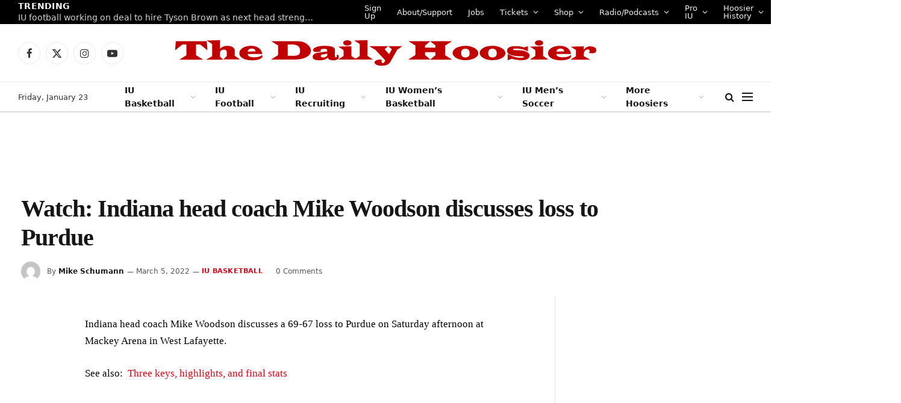

--- FILE ---
content_type: text/html; charset=UTF-8
request_url: https://www.thedailyhoosier.com/watch-indiana-head-coach-mike-woodson-discusses-loss-to-purdue/
body_size: 19447
content:

<!DOCTYPE html>
<html lang="en-US" class="s-light site-s-light">

<head>

	<meta charset="UTF-8" />
	<meta name="viewport" content="width=device-width, initial-scale=1" />
	<title>Watch:  Indiana head coach Mike Woodson discusses loss to Purdue &#8211; The Daily Hoosier</title><link rel="preload" as="font" href="https://www.thedailyhoosier.com/wp-content/themes/smart-mag/css/icons/fonts/ts-icons.woff2?v2.8" type="font/woff2" crossorigin="anonymous" />
<meta name='robots' content='max-image-preview:large' />
	<style>img:is([sizes="auto" i], [sizes^="auto," i]) { contain-intrinsic-size: 3000px 1500px }</style>
	<link rel='dns-prefetch' href='//secure.gravatar.com' />
<link rel='dns-prefetch' href='//stats.wp.com' />
<link rel='dns-prefetch' href='//fonts.googleapis.com' />
<link rel='dns-prefetch' href='//v0.wordpress.com' />
<link rel='dns-prefetch' href='//widgets.wp.com' />
<link rel='dns-prefetch' href='//s0.wp.com' />
<link rel='dns-prefetch' href='//0.gravatar.com' />
<link rel='dns-prefetch' href='//1.gravatar.com' />
<link rel='dns-prefetch' href='//2.gravatar.com' />
<link rel='dns-prefetch' href='//i0.wp.com' />
<link rel='dns-prefetch' href='//c0.wp.com' />
<link rel="alternate" type="application/rss+xml" title="The Daily Hoosier &raquo; Feed" href="https://www.thedailyhoosier.com/feed/" />
<link rel="alternate" type="application/rss+xml" title="The Daily Hoosier &raquo; Comments Feed" href="https://www.thedailyhoosier.com/comments/feed/" />
<link rel="alternate" type="application/rss+xml" title="The Daily Hoosier &raquo; Watch:  Indiana head coach Mike Woodson discusses loss to Purdue Comments Feed" href="https://www.thedailyhoosier.com/watch-indiana-head-coach-mike-woodson-discusses-loss-to-purdue/feed/" />
<script type="text/javascript">
/* <![CDATA[ */
window._wpemojiSettings = {"baseUrl":"https:\/\/s.w.org\/images\/core\/emoji\/16.0.1\/72x72\/","ext":".png","svgUrl":"https:\/\/s.w.org\/images\/core\/emoji\/16.0.1\/svg\/","svgExt":".svg","source":{"concatemoji":"https:\/\/www.thedailyhoosier.com\/wp-includes\/js\/wp-emoji-release.min.js?ver=6.8.3"}};
/*! This file is auto-generated */
!function(s,n){var o,i,e;function c(e){try{var t={supportTests:e,timestamp:(new Date).valueOf()};sessionStorage.setItem(o,JSON.stringify(t))}catch(e){}}function p(e,t,n){e.clearRect(0,0,e.canvas.width,e.canvas.height),e.fillText(t,0,0);var t=new Uint32Array(e.getImageData(0,0,e.canvas.width,e.canvas.height).data),a=(e.clearRect(0,0,e.canvas.width,e.canvas.height),e.fillText(n,0,0),new Uint32Array(e.getImageData(0,0,e.canvas.width,e.canvas.height).data));return t.every(function(e,t){return e===a[t]})}function u(e,t){e.clearRect(0,0,e.canvas.width,e.canvas.height),e.fillText(t,0,0);for(var n=e.getImageData(16,16,1,1),a=0;a<n.data.length;a++)if(0!==n.data[a])return!1;return!0}function f(e,t,n,a){switch(t){case"flag":return n(e,"\ud83c\udff3\ufe0f\u200d\u26a7\ufe0f","\ud83c\udff3\ufe0f\u200b\u26a7\ufe0f")?!1:!n(e,"\ud83c\udde8\ud83c\uddf6","\ud83c\udde8\u200b\ud83c\uddf6")&&!n(e,"\ud83c\udff4\udb40\udc67\udb40\udc62\udb40\udc65\udb40\udc6e\udb40\udc67\udb40\udc7f","\ud83c\udff4\u200b\udb40\udc67\u200b\udb40\udc62\u200b\udb40\udc65\u200b\udb40\udc6e\u200b\udb40\udc67\u200b\udb40\udc7f");case"emoji":return!a(e,"\ud83e\udedf")}return!1}function g(e,t,n,a){var r="undefined"!=typeof WorkerGlobalScope&&self instanceof WorkerGlobalScope?new OffscreenCanvas(300,150):s.createElement("canvas"),o=r.getContext("2d",{willReadFrequently:!0}),i=(o.textBaseline="top",o.font="600 32px Arial",{});return e.forEach(function(e){i[e]=t(o,e,n,a)}),i}function t(e){var t=s.createElement("script");t.src=e,t.defer=!0,s.head.appendChild(t)}"undefined"!=typeof Promise&&(o="wpEmojiSettingsSupports",i=["flag","emoji"],n.supports={everything:!0,everythingExceptFlag:!0},e=new Promise(function(e){s.addEventListener("DOMContentLoaded",e,{once:!0})}),new Promise(function(t){var n=function(){try{var e=JSON.parse(sessionStorage.getItem(o));if("object"==typeof e&&"number"==typeof e.timestamp&&(new Date).valueOf()<e.timestamp+604800&&"object"==typeof e.supportTests)return e.supportTests}catch(e){}return null}();if(!n){if("undefined"!=typeof Worker&&"undefined"!=typeof OffscreenCanvas&&"undefined"!=typeof URL&&URL.createObjectURL&&"undefined"!=typeof Blob)try{var e="postMessage("+g.toString()+"("+[JSON.stringify(i),f.toString(),p.toString(),u.toString()].join(",")+"));",a=new Blob([e],{type:"text/javascript"}),r=new Worker(URL.createObjectURL(a),{name:"wpTestEmojiSupports"});return void(r.onmessage=function(e){c(n=e.data),r.terminate(),t(n)})}catch(e){}c(n=g(i,f,p,u))}t(n)}).then(function(e){for(var t in e)n.supports[t]=e[t],n.supports.everything=n.supports.everything&&n.supports[t],"flag"!==t&&(n.supports.everythingExceptFlag=n.supports.everythingExceptFlag&&n.supports[t]);n.supports.everythingExceptFlag=n.supports.everythingExceptFlag&&!n.supports.flag,n.DOMReady=!1,n.readyCallback=function(){n.DOMReady=!0}}).then(function(){return e}).then(function(){var e;n.supports.everything||(n.readyCallback(),(e=n.source||{}).concatemoji?t(e.concatemoji):e.wpemoji&&e.twemoji&&(t(e.twemoji),t(e.wpemoji)))}))}((window,document),window._wpemojiSettings);
/* ]]> */
</script>
<link rel='stylesheet' id='pt-cv-public-style-css' href='https://www.thedailyhoosier.com/wp-content/plugins/content-views-query-and-display-post-page/public/assets/css/cv.css?ver=4.2' type='text/css' media='all' />
<style id='wp-emoji-styles-inline-css' type='text/css'>

	img.wp-smiley, img.emoji {
		display: inline !important;
		border: none !important;
		box-shadow: none !important;
		height: 1em !important;
		width: 1em !important;
		margin: 0 0.07em !important;
		vertical-align: -0.1em !important;
		background: none !important;
		padding: 0 !important;
	}
</style>
<link rel='stylesheet' id='wp-block-library-css' href='https://c0.wp.com/c/6.8.3/wp-includes/css/dist/block-library/style.min.css' type='text/css' media='all' />
<style id='classic-theme-styles-inline-css' type='text/css'>
/*! This file is auto-generated */
.wp-block-button__link{color:#fff;background-color:#32373c;border-radius:9999px;box-shadow:none;text-decoration:none;padding:calc(.667em + 2px) calc(1.333em + 2px);font-size:1.125em}.wp-block-file__button{background:#32373c;color:#fff;text-decoration:none}
</style>
<link rel='stylesheet' id='mediaelement-css' href='https://c0.wp.com/c/6.8.3/wp-includes/js/mediaelement/mediaelementplayer-legacy.min.css' type='text/css' media='all' />
<link rel='stylesheet' id='wp-mediaelement-css' href='https://c0.wp.com/c/6.8.3/wp-includes/js/mediaelement/wp-mediaelement.min.css' type='text/css' media='all' />
<style id='jetpack-sharing-buttons-style-inline-css' type='text/css'>
.jetpack-sharing-buttons__services-list{display:flex;flex-direction:row;flex-wrap:wrap;gap:0;list-style-type:none;margin:5px;padding:0}.jetpack-sharing-buttons__services-list.has-small-icon-size{font-size:12px}.jetpack-sharing-buttons__services-list.has-normal-icon-size{font-size:16px}.jetpack-sharing-buttons__services-list.has-large-icon-size{font-size:24px}.jetpack-sharing-buttons__services-list.has-huge-icon-size{font-size:36px}@media print{.jetpack-sharing-buttons__services-list{display:none!important}}.editor-styles-wrapper .wp-block-jetpack-sharing-buttons{gap:0;padding-inline-start:0}ul.jetpack-sharing-buttons__services-list.has-background{padding:1.25em 2.375em}
</style>
<style id='global-styles-inline-css' type='text/css'>
:root{--wp--preset--aspect-ratio--square: 1;--wp--preset--aspect-ratio--4-3: 4/3;--wp--preset--aspect-ratio--3-4: 3/4;--wp--preset--aspect-ratio--3-2: 3/2;--wp--preset--aspect-ratio--2-3: 2/3;--wp--preset--aspect-ratio--16-9: 16/9;--wp--preset--aspect-ratio--9-16: 9/16;--wp--preset--color--black: #000000;--wp--preset--color--cyan-bluish-gray: #abb8c3;--wp--preset--color--white: #ffffff;--wp--preset--color--pale-pink: #f78da7;--wp--preset--color--vivid-red: #cf2e2e;--wp--preset--color--luminous-vivid-orange: #ff6900;--wp--preset--color--luminous-vivid-amber: #fcb900;--wp--preset--color--light-green-cyan: #7bdcb5;--wp--preset--color--vivid-green-cyan: #00d084;--wp--preset--color--pale-cyan-blue: #8ed1fc;--wp--preset--color--vivid-cyan-blue: #0693e3;--wp--preset--color--vivid-purple: #9b51e0;--wp--preset--gradient--vivid-cyan-blue-to-vivid-purple: linear-gradient(135deg,rgba(6,147,227,1) 0%,rgb(155,81,224) 100%);--wp--preset--gradient--light-green-cyan-to-vivid-green-cyan: linear-gradient(135deg,rgb(122,220,180) 0%,rgb(0,208,130) 100%);--wp--preset--gradient--luminous-vivid-amber-to-luminous-vivid-orange: linear-gradient(135deg,rgba(252,185,0,1) 0%,rgba(255,105,0,1) 100%);--wp--preset--gradient--luminous-vivid-orange-to-vivid-red: linear-gradient(135deg,rgba(255,105,0,1) 0%,rgb(207,46,46) 100%);--wp--preset--gradient--very-light-gray-to-cyan-bluish-gray: linear-gradient(135deg,rgb(238,238,238) 0%,rgb(169,184,195) 100%);--wp--preset--gradient--cool-to-warm-spectrum: linear-gradient(135deg,rgb(74,234,220) 0%,rgb(151,120,209) 20%,rgb(207,42,186) 40%,rgb(238,44,130) 60%,rgb(251,105,98) 80%,rgb(254,248,76) 100%);--wp--preset--gradient--blush-light-purple: linear-gradient(135deg,rgb(255,206,236) 0%,rgb(152,150,240) 100%);--wp--preset--gradient--blush-bordeaux: linear-gradient(135deg,rgb(254,205,165) 0%,rgb(254,45,45) 50%,rgb(107,0,62) 100%);--wp--preset--gradient--luminous-dusk: linear-gradient(135deg,rgb(255,203,112) 0%,rgb(199,81,192) 50%,rgb(65,88,208) 100%);--wp--preset--gradient--pale-ocean: linear-gradient(135deg,rgb(255,245,203) 0%,rgb(182,227,212) 50%,rgb(51,167,181) 100%);--wp--preset--gradient--electric-grass: linear-gradient(135deg,rgb(202,248,128) 0%,rgb(113,206,126) 100%);--wp--preset--gradient--midnight: linear-gradient(135deg,rgb(2,3,129) 0%,rgb(40,116,252) 100%);--wp--preset--font-size--small: 13px;--wp--preset--font-size--medium: 20px;--wp--preset--font-size--large: 36px;--wp--preset--font-size--x-large: 42px;--wp--preset--spacing--20: 0.44rem;--wp--preset--spacing--30: 0.67rem;--wp--preset--spacing--40: 1rem;--wp--preset--spacing--50: 1.5rem;--wp--preset--spacing--60: 2.25rem;--wp--preset--spacing--70: 3.38rem;--wp--preset--spacing--80: 5.06rem;--wp--preset--shadow--natural: 6px 6px 9px rgba(0, 0, 0, 0.2);--wp--preset--shadow--deep: 12px 12px 50px rgba(0, 0, 0, 0.4);--wp--preset--shadow--sharp: 6px 6px 0px rgba(0, 0, 0, 0.2);--wp--preset--shadow--outlined: 6px 6px 0px -3px rgba(255, 255, 255, 1), 6px 6px rgba(0, 0, 0, 1);--wp--preset--shadow--crisp: 6px 6px 0px rgba(0, 0, 0, 1);}:where(.is-layout-flex){gap: 0.5em;}:where(.is-layout-grid){gap: 0.5em;}body .is-layout-flex{display: flex;}.is-layout-flex{flex-wrap: wrap;align-items: center;}.is-layout-flex > :is(*, div){margin: 0;}body .is-layout-grid{display: grid;}.is-layout-grid > :is(*, div){margin: 0;}:where(.wp-block-columns.is-layout-flex){gap: 2em;}:where(.wp-block-columns.is-layout-grid){gap: 2em;}:where(.wp-block-post-template.is-layout-flex){gap: 1.25em;}:where(.wp-block-post-template.is-layout-grid){gap: 1.25em;}.has-black-color{color: var(--wp--preset--color--black) !important;}.has-cyan-bluish-gray-color{color: var(--wp--preset--color--cyan-bluish-gray) !important;}.has-white-color{color: var(--wp--preset--color--white) !important;}.has-pale-pink-color{color: var(--wp--preset--color--pale-pink) !important;}.has-vivid-red-color{color: var(--wp--preset--color--vivid-red) !important;}.has-luminous-vivid-orange-color{color: var(--wp--preset--color--luminous-vivid-orange) !important;}.has-luminous-vivid-amber-color{color: var(--wp--preset--color--luminous-vivid-amber) !important;}.has-light-green-cyan-color{color: var(--wp--preset--color--light-green-cyan) !important;}.has-vivid-green-cyan-color{color: var(--wp--preset--color--vivid-green-cyan) !important;}.has-pale-cyan-blue-color{color: var(--wp--preset--color--pale-cyan-blue) !important;}.has-vivid-cyan-blue-color{color: var(--wp--preset--color--vivid-cyan-blue) !important;}.has-vivid-purple-color{color: var(--wp--preset--color--vivid-purple) !important;}.has-black-background-color{background-color: var(--wp--preset--color--black) !important;}.has-cyan-bluish-gray-background-color{background-color: var(--wp--preset--color--cyan-bluish-gray) !important;}.has-white-background-color{background-color: var(--wp--preset--color--white) !important;}.has-pale-pink-background-color{background-color: var(--wp--preset--color--pale-pink) !important;}.has-vivid-red-background-color{background-color: var(--wp--preset--color--vivid-red) !important;}.has-luminous-vivid-orange-background-color{background-color: var(--wp--preset--color--luminous-vivid-orange) !important;}.has-luminous-vivid-amber-background-color{background-color: var(--wp--preset--color--luminous-vivid-amber) !important;}.has-light-green-cyan-background-color{background-color: var(--wp--preset--color--light-green-cyan) !important;}.has-vivid-green-cyan-background-color{background-color: var(--wp--preset--color--vivid-green-cyan) !important;}.has-pale-cyan-blue-background-color{background-color: var(--wp--preset--color--pale-cyan-blue) !important;}.has-vivid-cyan-blue-background-color{background-color: var(--wp--preset--color--vivid-cyan-blue) !important;}.has-vivid-purple-background-color{background-color: var(--wp--preset--color--vivid-purple) !important;}.has-black-border-color{border-color: var(--wp--preset--color--black) !important;}.has-cyan-bluish-gray-border-color{border-color: var(--wp--preset--color--cyan-bluish-gray) !important;}.has-white-border-color{border-color: var(--wp--preset--color--white) !important;}.has-pale-pink-border-color{border-color: var(--wp--preset--color--pale-pink) !important;}.has-vivid-red-border-color{border-color: var(--wp--preset--color--vivid-red) !important;}.has-luminous-vivid-orange-border-color{border-color: var(--wp--preset--color--luminous-vivid-orange) !important;}.has-luminous-vivid-amber-border-color{border-color: var(--wp--preset--color--luminous-vivid-amber) !important;}.has-light-green-cyan-border-color{border-color: var(--wp--preset--color--light-green-cyan) !important;}.has-vivid-green-cyan-border-color{border-color: var(--wp--preset--color--vivid-green-cyan) !important;}.has-pale-cyan-blue-border-color{border-color: var(--wp--preset--color--pale-cyan-blue) !important;}.has-vivid-cyan-blue-border-color{border-color: var(--wp--preset--color--vivid-cyan-blue) !important;}.has-vivid-purple-border-color{border-color: var(--wp--preset--color--vivid-purple) !important;}.has-vivid-cyan-blue-to-vivid-purple-gradient-background{background: var(--wp--preset--gradient--vivid-cyan-blue-to-vivid-purple) !important;}.has-light-green-cyan-to-vivid-green-cyan-gradient-background{background: var(--wp--preset--gradient--light-green-cyan-to-vivid-green-cyan) !important;}.has-luminous-vivid-amber-to-luminous-vivid-orange-gradient-background{background: var(--wp--preset--gradient--luminous-vivid-amber-to-luminous-vivid-orange) !important;}.has-luminous-vivid-orange-to-vivid-red-gradient-background{background: var(--wp--preset--gradient--luminous-vivid-orange-to-vivid-red) !important;}.has-very-light-gray-to-cyan-bluish-gray-gradient-background{background: var(--wp--preset--gradient--very-light-gray-to-cyan-bluish-gray) !important;}.has-cool-to-warm-spectrum-gradient-background{background: var(--wp--preset--gradient--cool-to-warm-spectrum) !important;}.has-blush-light-purple-gradient-background{background: var(--wp--preset--gradient--blush-light-purple) !important;}.has-blush-bordeaux-gradient-background{background: var(--wp--preset--gradient--blush-bordeaux) !important;}.has-luminous-dusk-gradient-background{background: var(--wp--preset--gradient--luminous-dusk) !important;}.has-pale-ocean-gradient-background{background: var(--wp--preset--gradient--pale-ocean) !important;}.has-electric-grass-gradient-background{background: var(--wp--preset--gradient--electric-grass) !important;}.has-midnight-gradient-background{background: var(--wp--preset--gradient--midnight) !important;}.has-small-font-size{font-size: var(--wp--preset--font-size--small) !important;}.has-medium-font-size{font-size: var(--wp--preset--font-size--medium) !important;}.has-large-font-size{font-size: var(--wp--preset--font-size--large) !important;}.has-x-large-font-size{font-size: var(--wp--preset--font-size--x-large) !important;}
:where(.wp-block-post-template.is-layout-flex){gap: 1.25em;}:where(.wp-block-post-template.is-layout-grid){gap: 1.25em;}
:where(.wp-block-columns.is-layout-flex){gap: 2em;}:where(.wp-block-columns.is-layout-grid){gap: 2em;}
:root :where(.wp-block-pullquote){font-size: 1.5em;line-height: 1.6;}
</style>
<link rel='stylesheet' id='tablepress-default-css' href='https://www.thedailyhoosier.com/wp-content/plugins/tablepress/css/build/default.css?ver=3.2.1' type='text/css' media='all' />
<link rel='stylesheet' id='detect-modal-css' href='https://www.thedailyhoosier.com/wp-content/plugins/sphere-core/components/adblock-detect/css/modal.css?ver=1.6.7' type='text/css' media='all' />
<link rel='stylesheet' id='smartmag-core-css' href='https://www.thedailyhoosier.com/wp-content/themes/smart-mag/style.css?ver=10.0.0' type='text/css' media='all' />
<style id='smartmag-core-inline-css' type='text/css'>
:root { --c-main: #dd0017;
--c-main-rgb: 221,0,23;
--text-font: "Inter", system-ui, -apple-system, "Segoe UI", Arial, sans-serif;
--body-font: "Inter", system-ui, -apple-system, "Segoe UI", Arial, sans-serif;
--title-font: "IBM Plex Serif", Georgia, serif;
--title-size-n: 17px;
--title-size-m: 18px;
--title-size-l: 20px;
--main-width: 1220px;
--p-title-space: 7px;
--excerpt-mt: 13px;
--excerpt-size: 14px; }
.post-title:not(._) { letter-spacing: -0.025em; }
:root { --sidebar-width: 300px; }
.ts-row, .has-el-gap { --sidebar-c-width: calc(var(--sidebar-width) + var(--grid-gutter-h) + var(--sidebar-c-pad)); }
:root { --sidebar-pad: 32px; --sidebar-sep-pad: 32px; }
.main-wrap > .main { margin-top: 30px; }
.smart-head-main .smart-head-mid { --head-h: 96px; }
.smart-head-main .smart-head-bot { --head-h: 51px; border-top-width: 1px; border-top-color: #e8e8e8; border-bottom-width: 2px; border-bottom-color: #dedede; }
.navigation-main .menu > li > a { font-size: 14px; font-weight: 600; }
.navigation-main .menu > li li a { font-size: 13px; }
.navigation-main { --nav-items-space: 16px; }
.mobile-menu { font-size: 15px; }
.smart-head-main .spc-social { --spc-social-fs: 17px; --spc-social-size: 37px; }
.smart-head-main .hamburger-icon { width: 18px; }
.trending-ticker .heading { color: #f7f7f7; font-size: 13.8px; font-weight: 600; letter-spacing: .02em; margin-right: 30px; }
.trending-ticker .post-link { font-size: 13.8px; }
.trending-ticker { --max-width: 500px; }
.post-meta .meta-item, .post-meta .text-in { font-size: 11px; }
.post-meta .text-in, .post-meta .post-cat > a { font-size: 11px; }
.post-meta .post-cat > a { font-weight: 600; text-transform: uppercase; letter-spacing: .02em; }
.post-meta .post-author > a { font-weight: 600; }
.block-head-f .heading { font-size: 16px; font-weight: 800; text-transform: uppercase; letter-spacing: .03em; }
.block-head-f { --space-below: 15px; --line-weight: 2px; --c-border: #ffffff; }
.s-dark .block-head-f { --c-border: #151516; }
.loop-grid-base .media { margin-bottom: 13px; }
.list-post { --list-p-media-width: 30%; --list-p-media-max-width: 85%; }
.loop-small .ratio-is-custom { padding-bottom: calc(100% / 1.1); }
.loop-small .media:not(i) { max-width: 75px; }
.post-meta-single .meta-item, .post-meta-single .text-in { font-size: 12px; }
.the-post-header .post-meta .post-title { font-weight: 600; }
.entry-content { font-family: "IBM Plex Serif", Georgia, serif; font-size: 17px; }
.site-s-light .entry-content { color: #000000; }
.post-share-float .share-text { font-size: 10px; }
.post-share-float .service { width: 38px; height: 38px; margin-bottom: 8px; border-radius: 50px; font-size: 16px; }
.s-post-modern .post-content-wrap { display: grid; grid-template-columns: minmax(0, 1fr); }
.s-post-modern .entry-content { max-width: min(100%, calc(700px + var(--p-spacious-pad)*2)); justify-self: center; }
.s-head-large .sub-title { font-size: 17px; }
.site-s-light .s-head-large .sub-title { color: #515151; }
.site-s-light .s-head-large .post-meta { --c-post-meta: #565656; }
.s-post-large .post-content-wrap { display: grid; grid-template-columns: minmax(0, 1fr); }
.s-post-large .entry-content { max-width: min(100%, calc(700px + var(--p-spacious-pad)*2)); justify-self: center; }
.a-wrap-2:not(._) { padding-top: 17px; padding-bottom: 17px; padding-left: 15px; padding-right: 15px; margin-top: 0px; margin-bottom: 0px; }
@media (min-width: 1200px) { .s-head-large .post-title { font-size: 40px; } }
@media (min-width: 940px) and (max-width: 1200px) { :root { --sidebar-width: 280px; }
.ts-row, .has-el-gap { --sidebar-c-width: calc(var(--sidebar-width) + var(--grid-gutter-h) + var(--sidebar-c-pad)); }
.navigation-main .menu > li > a { font-size: calc(10px + (14px - 10px) * .7); }
.trending-ticker { --max-width: 400px; } }
@media (max-width: 767px) { .s-head-large .post-title { font-size: 29px; } }


</style>
<link rel='stylesheet' id='smartmag-magnific-popup-css' href='https://www.thedailyhoosier.com/wp-content/themes/smart-mag/css/lightbox.css?ver=10.0.0' type='text/css' media='all' />
<link rel='stylesheet' id='smartmag-icons-css' href='https://www.thedailyhoosier.com/wp-content/themes/smart-mag/css/icons/icons.css?ver=10.0.0' type='text/css' media='all' />
<link rel='stylesheet' id='smartmag-gfonts-custom-css' href='https://fonts.googleapis.com/css?family=Inter%3A400%2C500%2C600%2C700%7CIBM+Plex+Serif%3A400%2C500%2C600%2C700&#038;display=optional' type='text/css' media='all' />
<link rel='stylesheet' id='jetpack_css-css' href='https://c0.wp.com/p/jetpack/13.7.1/css/jetpack.css' type='text/css' media='all' />
<script type="text/javascript" id="jetpack_related-posts-js-extra">
/* <![CDATA[ */
var related_posts_js_options = {"post_heading":"h4"};
/* ]]> */
</script>
<script type="text/javascript" src="https://c0.wp.com/p/jetpack/13.7.1/_inc/build/related-posts/related-posts.min.js" id="jetpack_related-posts-js"></script>
<script type="text/javascript" src="https://c0.wp.com/c/6.8.3/wp-includes/js/jquery/jquery.min.js" id="jquery-core-js"></script>
<script type="text/javascript" src="https://c0.wp.com/c/6.8.3/wp-includes/js/jquery/jquery-migrate.min.js" id="jquery-migrate-js"></script>
<link rel="https://api.w.org/" href="https://www.thedailyhoosier.com/wp-json/" /><link rel="alternate" title="JSON" type="application/json" href="https://www.thedailyhoosier.com/wp-json/wp/v2/posts/41622" /><link rel="EditURI" type="application/rsd+xml" title="RSD" href="https://www.thedailyhoosier.com/xmlrpc.php?rsd" />
<meta name="generator" content="WordPress 6.8.3" />
<link rel="canonical" href="https://www.thedailyhoosier.com/watch-indiana-head-coach-mike-woodson-discusses-loss-to-purdue/" />
<link rel='shortlink' href='https://wp.me/p8wDCX-aPk' />
<link rel="alternate" title="oEmbed (JSON)" type="application/json+oembed" href="https://www.thedailyhoosier.com/wp-json/oembed/1.0/embed?url=https%3A%2F%2Fwww.thedailyhoosier.com%2Fwatch-indiana-head-coach-mike-woodson-discusses-loss-to-purdue%2F" />
<link rel="alternate" title="oEmbed (XML)" type="text/xml+oembed" href="https://www.thedailyhoosier.com/wp-json/oembed/1.0/embed?url=https%3A%2F%2Fwww.thedailyhoosier.com%2Fwatch-indiana-head-coach-mike-woodson-discusses-loss-to-purdue%2F&#038;format=xml" />
	<style>img#wpstats{display:none}</style>
		
		<script>
		var BunyadSchemeKey = 'bunyad-scheme';
		(() => {
			const d = document.documentElement;
			const c = d.classList;
			var scheme = localStorage.getItem(BunyadSchemeKey);
			
			if (scheme) {
				d.dataset.origClass = c;
				scheme === 'dark' ? c.remove('s-light', 'site-s-light') : c.remove('s-dark', 'site-s-dark');
				c.add('site-s-' + scheme, 's-' + scheme);
			}
		})();
		</script>
		<meta name="generator" content="Elementor 3.23.3; features: e_optimized_css_loading, additional_custom_breakpoints, e_lazyload; settings: css_print_method-external, google_font-enabled, font_display-swap">
			<style>
				.e-con.e-parent:nth-of-type(n+4):not(.e-lazyloaded):not(.e-no-lazyload),
				.e-con.e-parent:nth-of-type(n+4):not(.e-lazyloaded):not(.e-no-lazyload) * {
					background-image: none !important;
				}
				@media screen and (max-height: 1024px) {
					.e-con.e-parent:nth-of-type(n+3):not(.e-lazyloaded):not(.e-no-lazyload),
					.e-con.e-parent:nth-of-type(n+3):not(.e-lazyloaded):not(.e-no-lazyload) * {
						background-image: none !important;
					}
				}
				@media screen and (max-height: 640px) {
					.e-con.e-parent:nth-of-type(n+2):not(.e-lazyloaded):not(.e-no-lazyload),
					.e-con.e-parent:nth-of-type(n+2):not(.e-lazyloaded):not(.e-no-lazyload) * {
						background-image: none !important;
					}
				}
			</style>
			<!-- PLACE THIS SECTION INSIDE OF YOUR HEAD TAGS -->
<!-- Below is a recommended list of pre-connections, which allow the network to establish each connection quicker, speeding up response times and improving ad performance. -->
<link rel="preconnect" href="https://a.pub.network/" crossorigin />
<link rel="preconnect" href="https://b.pub.network/" crossorigin />
<link rel="preconnect" href="https://c.pub.network/" crossorigin />
<link rel="preconnect" href="https://d.pub.network/" crossorigin />
<link rel="preconnect" href="https://c.amazon-adsystem.com" crossorigin />
<link rel="preconnect" href="https://s.amazon-adsystem.com" crossorigin />
<link rel="preconnect" href="https://btloader.com/" crossorigin />
<link rel="preconnect" href="https://api.btloader.com/" crossorigin />
<link rel="preconnect" href="https://confiant-integrations.global.ssl.fastly.net" crossorigin />
<!-- Below is a link to a CSS file that accounts for Cumulative Layout Shift, a new Core Web Vitals subset that Google uses to help rank your site in search -->
<!-- The file is intended to eliminate the layout shifts that are seen when ads load into the page. If you don't want to use this, simply remove this file -->
<!-- To find out more about CLS, visit https://web.dev/vitals/ -->
<link rel="stylesheet" href="https://a.pub.network/thedailyhoosier-com/cls.css">
<script data-cfasync="false" type="text/javascript">
  var freestar = freestar || {};
  freestar.queue = freestar.queue || [];
  freestar.config = freestar.config || {};
  freestar.config.enabled_slots = [];
  freestar.initCallback = function () { (freestar.config.enabled_slots.length === 0) ? freestar.initCallbackCalled = false : freestar.newAdSlots(freestar.config.enabled_slots) }
</script>
<script src="https://a.pub.network/thedailyhoosier-com/pubfig.min.js" data-cfasync="false" async></script>
<!-- Jetpack Open Graph Tags -->
<meta property="og:type" content="article" />
<meta property="og:title" content="Watch:  Indiana head coach Mike Woodson discusses loss to Purdue" />
<meta property="og:url" content="https://www.thedailyhoosier.com/watch-indiana-head-coach-mike-woodson-discusses-loss-to-purdue/" />
<meta property="og:description" content="Indiana head coach Mike Woodson discusses a 69-67 loss to Purdue on Saturday afternoon at Mackey Arena in West Lafayette. See also:  Three keys, highlights, and final stats" />
<meta property="article:published_time" content="2022-03-05T22:03:58+00:00" />
<meta property="article:modified_time" content="2023-09-28T23:26:24+00:00" />
<meta property="og:site_name" content="The Daily Hoosier" />
<meta property="og:image" content="http://img.youtube.com/vi/gmVV8NVpY2I/0.jpg" />
<meta property="og:image:secure_url" content="https://img.youtube.com/vi/gmVV8NVpY2I/0.jpg" />
<meta property="og:image:width" content="512" />
<meta property="og:image:height" content="512" />
<meta property="og:image:alt" content="" />
<meta property="og:locale" content="en_US" />
<meta property="og:video:type" content="text/html" />
<meta property="og:video" content="http://www.youtube.com/embed/gmVV8NVpY2I" />
<meta property="og:video:secure_url" content="https://www.youtube.com/embed/gmVV8NVpY2I" />
<meta name="twitter:text:title" content="Watch:  Indiana head coach Mike Woodson discusses loss to Purdue" />
<meta name="twitter:image" content="http://img.youtube.com/vi/gmVV8NVpY2I/0.jpg?w=640" />
<meta name="twitter:card" content="summary_large_image" />

<!-- End Jetpack Open Graph Tags -->
<link rel="icon" href="https://i0.wp.com/www.thedailyhoosier.com/wp-content/uploads/2017/03/cropped-download.jpg?fit=32%2C32&#038;ssl=1" sizes="32x32" />
<link rel="icon" href="https://i0.wp.com/www.thedailyhoosier.com/wp-content/uploads/2017/03/cropped-download.jpg?fit=192%2C192&#038;ssl=1" sizes="192x192" />
<link rel="apple-touch-icon" href="https://i0.wp.com/www.thedailyhoosier.com/wp-content/uploads/2017/03/cropped-download.jpg?fit=180%2C180&#038;ssl=1" />
<meta name="msapplication-TileImage" content="https://i0.wp.com/www.thedailyhoosier.com/wp-content/uploads/2017/03/cropped-download.jpg?fit=270%2C270&#038;ssl=1" />


</head>

<body class="wp-singular post-template-default single single-post postid-41622 single-format-standard wp-theme-smart-mag right-sidebar post-layout-large post-cat-12 has-lb has-lb-sm has-sb-sep layout-normal elementor-default elementor-kit-53665">



<div class="main-wrap">

	
<div class="off-canvas-backdrop"></div>
<div class="mobile-menu-container off-canvas s-dark" id="off-canvas">

	<div class="off-canvas-head">
		<a href="#" class="close">
			<span class="visuallyhidden">Close Menu</span>
			<i class="tsi tsi-times"></i>
		</a>

		<div class="ts-logo">
			<img class="logo-mobile logo-image" src="https://i0.wp.com/www.thedailyhoosier.com/wp-content/uploads/2023/06/logo-white2x.png?fit=700%2C44&#038;ssl=1" width="350" height="22" alt="The Daily Hoosier"/>		</div>
	</div>

	<div class="off-canvas-content">

					<ul class="mobile-menu"></ul>
		
		
		
		<div class="spc-social-block spc-social spc-social-b smart-head-social">
		
			
				<a href="https://www.facebook.com/thedailyhoosier/" class="link service s-facebook" target="_blank" rel="nofollow noopener">
					<i class="icon tsi tsi-facebook"></i>					<span class="visuallyhidden">Facebook</span>
				</a>
									
			
				<a href="https://twitter.com/daily_hoosier" class="link service s-twitter" target="_blank" rel="nofollow noopener">
					<i class="icon tsi tsi-twitter"></i>					<span class="visuallyhidden">X (Twitter)</span>
				</a>
									
			
				<a href="https://www.instagram.com/thedailyhoosier/" class="link service s-instagram" target="_blank" rel="nofollow noopener">
					<i class="icon tsi tsi-instagram"></i>					<span class="visuallyhidden">Instagram</span>
				</a>
									
			
		</div>

		
	</div>

</div>
<div class="smart-head smart-head-a smart-head-main" id="smart-head" data-sticky="auto" data-sticky-type="smart" data-sticky-full>
	
	<div class="smart-head-row smart-head-top s-dark smart-head-row-full">

		<div class="inner full">

							
				<div class="items items-left ">
				
<div class="trending-ticker" data-delay="8">
	<span class="heading">Trending</span>

	<ul>
				
			<li><a href="https://www.thedailyhoosier.com/iu-football-to-hire-tyson-brown-as-next-head-strength-coach/" class="post-link">IU football working on deal to hire Tyson Brown as next head strength coach</a></li>
		
				
			<li><a href="https://www.thedailyhoosier.com/the-show-goes-on-iu-sticking-with-saturday-national-championship-celebration-despite-weather/" class="post-link">The show goes on:  IU sticking with Saturday national championship celebration despite weather</a></li>
		
				
			<li><a href="https://www.thedailyhoosier.com/watch-fernando-mendoza-appearances-on-tonight-show-gma-cbs-mornings/" class="post-link">Watch: Fernando Mendoza appearances on Tonight Show, GMA, CBS Mornings</a></li>
		
				
			<li><a href="https://www.thedailyhoosier.com/fernando-mendoza-announces-hes-entering-the-nfl-draft/" class="post-link">Fernando Mendoza announces he&#8217;s entering the NFL Draft</a></li>
		
				
			<li><a href="https://www.thedailyhoosier.com/iu-football-position-by-position-look-at-anticipated-2026-roster-changes/" class="post-link">IU football: Position-by-position look at anticipated 2026 roster changes</a></li>
		
				
			<li><a href="https://www.thedailyhoosier.com/iu-basketball-game-day-essentials-hoosiers-look-to-bounce-back-at-rutgers/" class="post-link">IU basketball game day essentials: Hoosiers look to bounce back at Rutgers</a></li>
		
				
			<li><a href="https://www.thedailyhoosier.com/indiana-women-see-15-point-lead-slip-away-against-no-12-ohio-state-and-lose-seventh-straight-game/" class="post-link">Indiana women see 15-point lead slip away against No. 12 Ohio State and lose seventh straight game</a></li>
		
				
			<li><a href="https://www.thedailyhoosier.com/eyes-on-iu-indianas-national-championship-win-drew-massive-television-audience/" class="post-link">Eyes on IU:  Indiana&#8217;s national championship win drew massive television audience</a></li>
		
				
			</ul>
</div>
				</div>

							
				<div class="items items-center empty">
								</div>

							
				<div class="items items-right ">
					<div class="nav-wrap">
		<nav class="navigation navigation-small nav-hov-a">
			<ul id="menu-blank" class="menu"><li id="menu-item-53571" class="menu-item menu-item-type-post_type menu-item-object-page menu-item-53571"><a href="https://www.thedailyhoosier.com/the-daily-hoosier-e-mail-sign-up-page/">Sign Up</a></li>
<li id="menu-item-158" class="menu-item menu-item-type-post_type menu-item-object-page menu-item-158"><a href="https://www.thedailyhoosier.com/contact-us/">About/Support</a></li>
<li id="menu-item-43393" class="menu-item menu-item-type-post_type menu-item-object-page menu-item-43393"><a href="https://www.thedailyhoosier.com/opportunities-with-the-daily-hoosier/">Jobs</a></li>
<li id="menu-item-652" class="menu-item menu-item-type-post_type menu-item-object-page menu-item-has-children menu-item-652"><a href="https://www.thedailyhoosier.com/tickets/">Tickets</a>
<ul class="sub-menu">
	<li id="menu-item-653" class="menu-item menu-item-type-custom menu-item-object-custom menu-item-653"><a target="_blank" href="https://prf.hn/click/camref:1100ljX9Y/destination:https%3A%2F%2Fwww.stubhub.com%2Findiana-hoosiers-basketball-tickets%2Fperformer%2F6870%2F">IUBB Tickets (Stubhub)</a></li>
	<li id="menu-item-654" class="menu-item menu-item-type-custom menu-item-object-custom menu-item-654"><a target="_blank" href="https://prf.hn/click/camref:1100ljX9Y/destination:https%3A%2F%2Fwww.stubhub.com%2Findiana-hoosiers-football-tickets%2Fperformer%2F15007%2F">IUFB Tickets (Stubhub)</a></li>
</ul>
</li>
<li id="menu-item-665" class="menu-item menu-item-type-post_type menu-item-object-page menu-item-has-children menu-item-665"><a href="https://www.thedailyhoosier.com/shop/">Shop</a>
<ul class="sub-menu">
	<li id="menu-item-662" class="menu-item menu-item-type-custom menu-item-object-custom menu-item-662"><a target="_blank" href="https://fanatics.ncw6.net/c/2274022/621092/9663">Official IU Store</a></li>
	<li id="menu-item-25163" class="menu-item menu-item-type-custom menu-item-object-custom menu-item-25163"><a target="_blank" href="http://adidas.njih.net/c/2274022/264102/4270?c=affiliate_2021&#038;af_reengagement_window=30d&#038;af_channel=affiliates&#038;pid=impactradius_int&#038;is_retargeting=true&#038;af_siteid=2274022&#038;u=https%3A%2F%2Fwww.adidas.com%2Fus%2Findiana_hoosiers">IU Adidas Store</a></li>
	<li id="menu-item-13132" class="menu-item menu-item-type-custom menu-item-object-custom menu-item-13132"><a target="_blank" href="https://amzn.to/2qMtzZw">Amazon: Support TDH</a></li>
	<li id="menu-item-25547" class="menu-item menu-item-type-custom menu-item-object-custom menu-item-25547"><a target="_blank" href="https://sportsmemorabilia.evyy.net/7mJZA3">IU Memorabilia</a></li>
	<li id="menu-item-666" class="menu-item menu-item-type-custom menu-item-object-custom menu-item-666"><a target="_blank" href="http://www.iupress.indiana.edu/index.php?ref=45">IU Press (Books)</a></li>
	<li id="menu-item-4312" class="menu-item menu-item-type-post_type menu-item-object-page menu-item-4312"><a href="https://www.thedailyhoosier.com/the-daily-hoosier-store/">The Daily Hoosier T-Shirt</a></li>
</ul>
</li>
<li id="menu-item-13149" class="menu-item menu-item-type-taxonomy menu-item-object-category menu-item-has-children menu-cat-594 menu-item-13149"><a href="https://www.thedailyhoosier.com/category/radio/">Radio/Podcasts</a>
<ul class="sub-menu">
	<li id="menu-item-65858" class="menu-item menu-item-type-custom menu-item-object-custom menu-item-65858"><a href="https://www.thedailyhoosier.com/tag/east-17th-street/">East 17th Street</a></li>
</ul>
</li>
<li id="menu-item-916" class="menu-item menu-item-type-taxonomy menu-item-object-category menu-item-has-children menu-cat-153 menu-item-916"><a href="https://www.thedailyhoosier.com/category/pro-hoosiers/">Pro IU</a>
<ul class="sub-menu">
	<li id="menu-item-918" class="menu-item menu-item-type-taxonomy menu-item-object-category menu-cat-154 menu-item-918"><a href="https://www.thedailyhoosier.com/category/pro-hoosiers/iubb-nba/">IUBB NBA</a></li>
	<li id="menu-item-1367" class="menu-item menu-item-type-taxonomy menu-item-object-category menu-cat-228 menu-item-1367"><a href="https://www.thedailyhoosier.com/category/pro-hoosiers/iufb-nfl/">IUFB NFL</a></li>
	<li id="menu-item-917" class="menu-item menu-item-type-taxonomy menu-item-object-category menu-cat-155 menu-item-917"><a href="https://www.thedailyhoosier.com/category/pro-hoosiers/iubase-mlb/">IUBASE MLB</a></li>
</ul>
</li>
<li id="menu-item-30235" class="menu-item menu-item-type-custom menu-item-object-custom menu-item-has-children menu-item-30235"><a target="_blank">Hoosier History</a>
<ul class="sub-menu">
	<li id="menu-item-79230" class="menu-item menu-item-type-taxonomy menu-item-object-category menu-cat-125 menu-item-79230"><a href="https://www.thedailyhoosier.com/category/history/basketball-history/">Basketball History</a></li>
	<li id="menu-item-79232" class="menu-item menu-item-type-post_type menu-item-object-page menu-item-79232"><a href="https://www.thedailyhoosier.com/iu-basketball-march-madness-classics/">March Madness Classics</a></li>
	<li id="menu-item-79231" class="menu-item menu-item-type-taxonomy menu-item-object-category menu-cat-126 menu-item-79231"><a href="https://www.thedailyhoosier.com/category/history/football-history/">Football History</a></li>
</ul>
</li>
</ul>		</nav>
	</div>
				</div>

						
		</div>
	</div>

	
	<div class="smart-head-row smart-head-mid smart-head-row-3 is-light smart-head-row-full">

		<div class="inner full">

							
				<div class="items items-left ">
				
		<div class="spc-social-block spc-social spc-social-b smart-head-social">
		
			
				<a href="https://www.facebook.com/thedailyhoosier/" class="link service s-facebook" target="_blank" rel="nofollow noopener">
					<i class="icon tsi tsi-facebook"></i>					<span class="visuallyhidden">Facebook</span>
				</a>
									
			
				<a href="https://twitter.com/daily_hoosier" class="link service s-twitter" target="_blank" rel="nofollow noopener">
					<i class="icon tsi tsi-twitter"></i>					<span class="visuallyhidden">X (Twitter)</span>
				</a>
									
			
				<a href="https://www.instagram.com/thedailyhoosier/" class="link service s-instagram" target="_blank" rel="nofollow noopener">
					<i class="icon tsi tsi-instagram"></i>					<span class="visuallyhidden">Instagram</span>
				</a>
									
			
				<a href="https://www.youtube.com/channel/UCk4rBQ4bJofAYXlxdwnjXSw" class="link service s-youtube" target="_blank" rel="nofollow noopener">
					<i class="icon tsi tsi-youtube-play"></i>					<span class="visuallyhidden">YouTube</span>
				</a>
									
			
		</div>

						</div>

							
				<div class="items items-center ">
					<a href="https://www.thedailyhoosier.com/" title="The Daily Hoosier" rel="home" class="logo-link ts-logo logo-is-image">
		<span>
			
				
					<img src="https://smartmag.theme-sphere.com/smart-times/wp-content/uploads/sites/30/2022/03/The-Smart-Times-Logo01-white.png" class="logo-image logo-image-dark" alt="The Daily Hoosier" srcset="https://smartmag.theme-sphere.com/smart-times/wp-content/uploads/sites/30/2022/03/The-Smart-Times-Logo01-white.png ,https://smartmag.theme-sphere.com/smart-times/wp-content/uploads/sites/30/2022/03/The-Smart-Times-Logo01-white@2x.png 2x" width="1024" height="683"/><img src="https://www.thedailyhoosier.com/wp-content/uploads/2023/06/logo2x.png" class="logo-image" alt="The Daily Hoosier" width="700" height="44"/>
									 
					</span>
	</a>				</div>

							
				<div class="items items-right empty">
								</div>

						
		</div>
	</div>

	
	<div class="smart-head-row smart-head-bot smart-head-row-3 is-light has-center-nav smart-head-row-full">

		<div class="inner full">

							
				<div class="items items-left ">
				
<span class="h-date">
	Friday, January 23</span>				</div>

							
				<div class="items items-center ">
					<div class="nav-wrap">
		<nav class="navigation navigation-main nav-hov-a">
			<ul id="menu-mens-basketball" class="menu"><li id="menu-item-248" class="menu-item menu-item-type-taxonomy menu-item-object-category current-post-ancestor current-menu-parent current-post-parent menu-item-has-children menu-cat-12 menu-item-248"><a href="https://www.thedailyhoosier.com/category/iubb/">IU Basketball</a>
<ul class="sub-menu">
	<li id="menu-item-31200" class="menu-item menu-item-type-post_type menu-item-object-page menu-item-31200"><a href="https://www.thedailyhoosier.com/the-latest-iu-basketball-news-and-game-coverage/">Latest IU Basketball News</a></li>
	<li id="menu-item-80323" class="menu-item menu-item-type-post_type menu-item-object-post menu-item-80323"><a href="https://www.thedailyhoosier.com/iu-basketball-2025-26-schedule-page/">IU Basketball 2025-26 Schedule</a></li>
	<li id="menu-item-77143" class="menu-item menu-item-type-post_type menu-item-object-post menu-item-77143"><a href="https://www.thedailyhoosier.com/the-iu-basketball-2025-26-roster-page/">25-26 IU Basketball Roster</a></li>
	<li id="menu-item-2418" class="menu-item menu-item-type-custom menu-item-object-custom menu-item-2418"><a target="_blank" href="https://bigten.org/standings.aspx?path=mbball">25-26 Big Ten Standings</a></li>
	<li id="menu-item-537" class="menu-item menu-item-type-custom menu-item-object-custom menu-item-537"><a target="_blank" href="https://iuhoosiers.com/sports/mens-basketball/stats/2025-26">25-26 IU Basketball Stats</a></li>
	<li id="menu-item-34158" class="menu-item menu-item-type-post_type menu-item-object-post menu-item-34158"><a href="https://www.thedailyhoosier.com/iu-basketball-scholarship-chart-update-post-michael-durr-addition/">Scholarship Chart</a></li>
	<li id="menu-item-3426" class="menu-item menu-item-type-post_type menu-item-object-post menu-item-3426"><a href="https://www.thedailyhoosier.com/indianas-2024-25-schedule-and-beyond/">Future Schedules</a></li>
	<li id="menu-item-78037" class="menu-item menu-item-type-post_type menu-item-object-post menu-item-78037"><a href="https://www.thedailyhoosier.com/a-complete-look-at-whos-coming-and-going-for-big-ten-basketball-teams-in-2025-26/">Big Ten Coming and Going</a></li>
	<li id="menu-item-19473" class="menu-item menu-item-type-post_type menu-item-object-post menu-item-19473"><a href="https://www.thedailyhoosier.com/rankings-page-links-to-the-top-ncaa-mens-basketball-ranking-services-including-the-net/">Rankings &#038; Bracketology</a></li>
	<li id="menu-item-974" class="menu-item menu-item-type-custom menu-item-object-custom menu-item-974"><a target="_blank" href="https://s3.us-east-2.amazonaws.com/sidearm.nextgen.sites/iuhoosiers.com/documents/2025/10/13/MBB_Media_Guide_WEB.pdf?timestamp=20251013035317">IU Basketball Media Guide</a></li>
</ul>
</li>
<li id="menu-item-249" class="menu-item menu-item-type-taxonomy menu-item-object-category menu-item-has-children menu-cat-21 menu-item-249"><a href="https://www.thedailyhoosier.com/category/iufb/">IU Football</a>
<ul class="sub-menu">
	<li id="menu-item-31205" class="menu-item menu-item-type-post_type menu-item-object-page menu-item-31205"><a href="https://www.thedailyhoosier.com/the-latest-iu-football-news-and-game-coverage/">Latest IU Football News</a></li>
	<li id="menu-item-77777" class="menu-item menu-item-type-post_type menu-item-object-post menu-item-77777"><a href="https://www.thedailyhoosier.com/indiana-football-the-2025-schedule-page/">2025 Schedule</a></li>
	<li id="menu-item-45489" class="menu-item menu-item-type-custom menu-item-object-custom menu-item-45489"><a href="https://iuhoosiers.com/sports/football/roster">Current roster</a></li>
	<li id="menu-item-538" class="menu-item menu-item-type-custom menu-item-object-custom menu-item-538"><a target="_blank" href="https://static.iuhoosiers.com/custompages/stats/fb/2025/25-Season.pdf">2025 IUFB Stats</a></li>
	<li id="menu-item-16787" class="menu-item menu-item-type-custom menu-item-object-custom menu-item-16787"><a target="_blank" href="https://bigten.org/standings.aspx?path=football">2025 B1G Standings</a></li>
	<li id="menu-item-83723" class="menu-item menu-item-type-post_type menu-item-object-post menu-item-83723"><a href="https://www.thedailyhoosier.com/iu-football-position-by-position-look-at-anticipated-2026-roster-changes/">2026 roster outlook</a></li>
	<li id="menu-item-59823" class="menu-item menu-item-type-post_type menu-item-object-post menu-item-59823"><a href="https://www.thedailyhoosier.com/indiana-football-positional-scholarship-breakdown/">2025 scholarship tracker</a></li>
	<li id="menu-item-33967" class="menu-item menu-item-type-post_type menu-item-object-post menu-item-33967"><a href="https://www.thedailyhoosier.com/iu-football-a-look-at-the-programs-known-future-opponents-through-2031/">Future opponents through 2032</a></li>
	<li id="menu-item-975" class="menu-item menu-item-type-custom menu-item-object-custom menu-item-975"><a target="_blank" href="https://static.iuhoosiers.com/custompages/PDF/FB/2025/25-FB-Record_Book.pdf">IU Football 2025 Record Book</a></li>
</ul>
</li>
<li id="menu-item-266" class="menu-item menu-item-type-taxonomy menu-item-object-category menu-item-has-children menu-cat-85 menu-item-266"><a href="https://www.thedailyhoosier.com/category/recruiting/">IU Recruiting</a>
<ul class="sub-menu">
	<li id="menu-item-31210" class="menu-item menu-item-type-post_type menu-item-object-page menu-item-31210"><a href="https://www.thedailyhoosier.com/the-latest-iu-basketball-recruiting-news/">IU Basketball Recruiting News</a></li>
	<li id="menu-item-31214" class="menu-item menu-item-type-post_type menu-item-object-page menu-item-31214"><a href="https://www.thedailyhoosier.com/the-latest-iu-football-recruiting-news/">IU Football Recruiting News</a></li>
	<li id="menu-item-83722" class="menu-item menu-item-type-post_type menu-item-object-post menu-item-83722"><a href="https://www.thedailyhoosier.com/iu-football-2026-transfer-portal-tracker/">IU Football 2026 portal tracker</a></li>
	<li id="menu-item-4202" class="menu-item menu-item-type-post_type menu-item-object-post menu-item-4202"><a target="_blank" href="https://www.thedailyhoosier.com/first-look-indianas-class-of-2020-and-2021-prospects/">IUBB 2026-28 Prospects</a></li>
	<li id="menu-item-5095" class="menu-item menu-item-type-post_type menu-item-object-post menu-item-5095"><a href="https://www.thedailyhoosier.com/updated-indiana-football-recruiting-board/">IU Football Recruiting Commits</a></li>
</ul>
</li>
<li id="menu-item-1523" class="menu-item menu-item-type-taxonomy menu-item-object-category menu-item-has-children menu-cat-253 menu-item-1523"><a href="https://www.thedailyhoosier.com/category/womens-basketball/">IU Women&#8217;s Basketball</a>
<ul class="sub-menu">
	<li id="menu-item-39867" class="menu-item menu-item-type-post_type menu-item-object-page menu-item-39867"><a href="https://www.thedailyhoosier.com/the-latest-iu-womens-basketball-news-and-game-coverage/">IU Women’s Basketball News</a></li>
	<li id="menu-item-39861" class="menu-item menu-item-type-custom menu-item-object-custom menu-item-39861"><a href="https://iuhoosiers.com/sports/womens-basketball/schedule">25-26 Schedule</a></li>
	<li id="menu-item-41022" class="menu-item menu-item-type-custom menu-item-object-custom menu-item-41022"><a href="https://bigten.org/standings.aspx?path=wbball">Big Ten Standings</a></li>
</ul>
</li>
<li id="menu-item-401" class="menu-item menu-item-type-taxonomy menu-item-object-category menu-item-has-children menu-cat-105 menu-item-401"><a href="https://www.thedailyhoosier.com/category/mens-soccer/">IU Men&#8217;s Soccer</a>
<ul class="sub-menu">
	<li id="menu-item-58025" class="menu-item menu-item-type-custom menu-item-object-custom menu-item-58025"><a href="https://iuhoosiers.com/sports/mens-soccer/schedule">2025 Schedule</a></li>
	<li id="menu-item-2212" class="menu-item menu-item-type-post_type menu-item-object-page menu-item-2212"><a href="https://www.thedailyhoosier.com/mens-soccer-program-history/">Indiana Men’s Soccer:  Program History</a></li>
</ul>
</li>
<li id="menu-item-900" class="menu-item menu-item-type-taxonomy menu-item-object-category menu-item-has-children menu-cat-156 menu-item-900"><a href="https://www.thedailyhoosier.com/category/more-hoosiers/">More Hoosiers</a>
<ul class="sub-menu">
	<li id="menu-item-46392" class="menu-item menu-item-type-post_type menu-item-object-post menu-item-46392"><a href="https://www.thedailyhoosier.com/several-nil-options-have-emerged-providing-tangible-benefits-to-hoosier-fans-while-supporting-iu-athletes/">Fan and Business NIL options</a></li>
	<li id="menu-item-250" class="menu-item menu-item-type-taxonomy menu-item-object-category menu-item-has-children menu-cat-57 menu-item-250"><a href="https://www.thedailyhoosier.com/category/iubase/">IU Baseball</a>
	<ul class="sub-menu">
		<li id="menu-item-1238" class="menu-item menu-item-type-custom menu-item-object-custom menu-item-1238"><a target="_blank" href="http://iuhoosiers.com/schedule.aspx?path=baseball&#038;">Baseball Schedule</a></li>
		<li id="menu-item-2876" class="menu-item menu-item-type-custom menu-item-object-custom menu-item-2876"><a target="_blank" href="https://iuhoosiers.com/sports/baseball/stats/2024">Statistics</a></li>
		<li id="menu-item-10485" class="menu-item menu-item-type-custom menu-item-object-custom menu-item-10485"><a target="_blank" href="https://bigten.org/standings.aspx?path=baseball">Big Ten Standings</a></li>
	</ul>
</li>
	<li id="menu-item-3281" class="menu-item menu-item-type-taxonomy menu-item-object-category menu-cat-426 menu-item-3281"><a href="https://www.thedailyhoosier.com/category/iu-swim-dive/">IU Swim &amp; Dive</a></li>
	<li id="menu-item-35716" class="menu-item menu-item-type-taxonomy menu-item-object-category menu-cat-990 menu-item-35716"><a href="https://www.thedailyhoosier.com/category/olympic-results/">IU Olympic Results</a></li>
</ul>
</li>
</ul>		</nav>
	</div>
				</div>

							
				<div class="items items-right ">
				

	<a href="#" class="search-icon has-icon-only is-icon" title="Search">
		<i class="tsi tsi-search"></i>
	</a>


<button class="offcanvas-toggle has-icon" type="button" aria-label="Menu">
	<span class="hamburger-icon hamburger-icon-b">
		<span class="inner"></span>
	</span>
</button>				</div>

						
		</div>
	</div>

	</div>
<div class="smart-head smart-head-a smart-head-mobile" id="smart-head-mobile" data-sticky="mid" data-sticky-type="smart" data-sticky-full>
	
	<div class="smart-head-row smart-head-mid smart-head-row-3 s-dark smart-head-row-full">

		<div class="inner wrap">

							
				<div class="items items-left ">
				
<button class="offcanvas-toggle has-icon" type="button" aria-label="Menu">
	<span class="hamburger-icon hamburger-icon-a">
		<span class="inner"></span>
	</span>
</button>				</div>

							
				<div class="items items-center ">
					<a href="https://www.thedailyhoosier.com/" title="The Daily Hoosier" rel="home" class="logo-link ts-logo logo-is-image">
		<span>
			
									<img class="logo-mobile logo-image" src="https://i0.wp.com/www.thedailyhoosier.com/wp-content/uploads/2023/06/logo-white2x.png?fit=700%2C44&#038;ssl=1" width="350" height="22" alt="The Daily Hoosier"/>									 
					</span>
	</a>				</div>

							
				<div class="items items-right ">
				

	<a href="#" class="search-icon has-icon-only is-icon" title="Search">
		<i class="tsi tsi-search"></i>
	</a>

				</div>

						
		</div>
	</div>

	</div>

<div class="main ts-contain cf right-sidebar">
	
		<div class='code-block code-block-6' style='margin: 8px 0; clear: both;'>
<div align="center" data-freestar-ad="__320x100 __336x280" id="thedailyhoosier_leaderboard_atf">
  <script data-cfasync="false" type="text/javascript">
    freestar.config.enabled_slots.push({ placementName: "thedailyhoosier_leaderboard_atf", slotId: "thedailyhoosier_leaderboard_atf" });
  </script>
</div>

</div>

	<div class="the-post-header s-head-modern s-head-large">
	<div class="post-meta post-meta-a post-meta-left post-meta-single has-below"><h1 class="is-title post-title">Watch:  Indiana head coach Mike Woodson discusses loss to Purdue</h1><div class="post-meta-items meta-below has-author-img"><span class="meta-item post-author has-img"><img alt='Mike Schumann' src='https://secure.gravatar.com/avatar/5b4e9dc8fd15aa6ca2068cc912fe9e37522db659ac3cf1685459731b1f190458?s=32&#038;d=mm&#038;r=g' srcset='https://secure.gravatar.com/avatar/5b4e9dc8fd15aa6ca2068cc912fe9e37522db659ac3cf1685459731b1f190458?s=64&#038;d=mm&#038;r=g 2x' class='avatar avatar-32 photo' height='32' width='32' decoding='async'/><span class="by">By</span> <a href="https://www.thedailyhoosier.com/author/jmschumannyahoo-com-2/" title="Posts by Mike Schumann" rel="author">Mike Schumann</a></span><span class="meta-item date"><time class="post-date" datetime="2022-03-05T17:03:58-05:00">March 5, 2022</time></span><span class="meta-item has-next-icon post-cat">
						
						<a href="https://www.thedailyhoosier.com/category/iubb/" class="category term-color-12" rel="category">IU Basketball</a>
					</span>
					<span class="meta-item comments has-icon"><a href="https://www.thedailyhoosier.com/watch-indiana-head-coach-mike-woodson-discusses-loss-to-purdue/#respond"><i class="tsi tsi-comment-o"></i><span class="dsq-postid" data-dsqidentifier="41622 https://www.thedailyhoosier.com/?p=41622">No Comments</span></a></span></div></div>	
	
</div>
<div class="ts-row">
	<div class="col-8 main-content s-post-contain">

		
					<div class="single-featured">	
	<div class="featured">
			</div>

	</div>
		
		<div class="the-post s-post-large">

			<article id="post-41622" class="post-41622 post type-post status-publish format-standard category-iubb tag-indiana-hoosiers">
				
<div class="post-content-wrap has-share-float">
						<div class="post-share-float share-float-e is-hidden spc-social-colors spc-social-colored">
	<div class="inner">
					<span class="share-text">Share</span>
		
		<div class="services">
					
				
			<a href="https://www.facebook.com/sharer.php?u=https%3A%2F%2Fwww.thedailyhoosier.com%2Fwatch-indiana-head-coach-mike-woodson-discusses-loss-to-purdue%2F" class="cf service s-facebook" target="_blank" title="Facebook" rel="nofollow noopener">
				<i class="tsi tsi-facebook"></i>
				<span class="label">Facebook</span>

							</a>
				
				
			<a href="https://twitter.com/intent/tweet?url=https%3A%2F%2Fwww.thedailyhoosier.com%2Fwatch-indiana-head-coach-mike-woodson-discusses-loss-to-purdue%2F&text=Watch%3A%20%20Indiana%20head%20coach%20Mike%20Woodson%20discusses%20loss%20to%20Purdue" class="cf service s-twitter" target="_blank" title="Twitter" rel="nofollow noopener">
				<i class="tsi tsi-twitter"></i>
				<span class="label">Twitter</span>

							</a>
				
				
			<a href="https://www.linkedin.com/shareArticle?mini=true&url=https%3A%2F%2Fwww.thedailyhoosier.com%2Fwatch-indiana-head-coach-mike-woodson-discusses-loss-to-purdue%2F" class="cf service s-linkedin" target="_blank" title="LinkedIn" rel="nofollow noopener">
				<i class="tsi tsi-linkedin"></i>
				<span class="label">LinkedIn</span>

							</a>
				
				
			<a href="https://pinterest.com/pin/create/button/?url=https%3A%2F%2Fwww.thedailyhoosier.com%2Fwatch-indiana-head-coach-mike-woodson-discusses-loss-to-purdue%2F&media=&description=Watch%3A%20%20Indiana%20head%20coach%20Mike%20Woodson%20discusses%20loss%20to%20Purdue" class="cf service s-pinterest" target="_blank" title="Pinterest" rel="nofollow noopener">
				<i class="tsi tsi-pinterest-p"></i>
				<span class="label">Pinterest</span>

							</a>
				
				
			<a href="mailto:?subject=Watch%3A%20%20Indiana%20head%20coach%20Mike%20Woodson%20discusses%20loss%20to%20Purdue&body=https%3A%2F%2Fwww.thedailyhoosier.com%2Fwatch-indiana-head-coach-mike-woodson-discusses-loss-to-purdue%2F" class="cf service s-email" target="_blank" title="Email" rel="nofollow noopener">
				<i class="tsi tsi-envelope-o"></i>
				<span class="label">Email</span>

							</a>
				
		
					
		</div>
	</div>		
</div>
			
	<div class="post-content cf entry-content content-spacious">

		
				
		<p>Indiana head coach Mike Woodson discusses a 69-67 loss to Purdue on Saturday afternoon at Mackey Arena in West Lafayette.</p>
<p>See also:  <a href="https://www.thedailyhoosier.com/iu-basketball-purdue-69-indiana-67-three-keys-highlights-final-stats/">Three keys, highlights, and final stats</a></p>
<p><span class="embed-youtube" style="text-align:center; display: block;"><iframe class="youtube-player" width="801" height="451" src="https://www.youtube.com/embed/gmVV8NVpY2I?version=3&#038;rel=1&#038;showsearch=0&#038;showinfo=1&#038;iv_load_policy=1&#038;fs=1&#038;hl=en-US&#038;autohide=2&#038;wmode=transparent" allowfullscreen="true" style="border:0;" sandbox="allow-scripts allow-same-origin allow-popups allow-presentation allow-popups-to-escape-sandbox"></iframe></span></p>

<div id='jp-relatedposts' class='jp-relatedposts' >
	<h3 class="jp-relatedposts-headline"><em>Related</em></h3>
</div><!-- CONTENT END 2 -->

				
		
		
		
	</div>
</div>
	
	<div class="the-post-tags"><a href="https://www.thedailyhoosier.com/tag/indiana-hoosiers/" rel="tag">indiana hoosiers</a></div>
			</article>

			


	<div class="author-box">
		<section class="author-info">

	<img alt='' src='https://secure.gravatar.com/avatar/5b4e9dc8fd15aa6ca2068cc912fe9e37522db659ac3cf1685459731b1f190458?s=95&#038;d=mm&#038;r=g' srcset='https://secure.gravatar.com/avatar/5b4e9dc8fd15aa6ca2068cc912fe9e37522db659ac3cf1685459731b1f190458?s=190&#038;d=mm&#038;r=g 2x' class='avatar avatar-95 photo' height='95' width='95' decoding='async'/>	
	<div class="description">
		<a href="https://www.thedailyhoosier.com/author/jmschumannyahoo-com-2/" title="Posts by Mike Schumann" rel="author">Mike Schumann</a>		
		<ul class="social-icons">
				</ul>
		
		<p class="bio"></p>
	</div>
	
</section>	</div>


	<section class="related-posts">
							
							
				<div class="block-head block-head-ac block-head-f is-left">

					<h4 class="heading">Keep Reading</h4>					
									</div>
				
			
				<section class="block-wrap block-grid cols-gap-sm mb-none" data-id="1">

				
			<div class="block-content">
					
	<div class="loop loop-grid loop-grid-sm grid grid-3 md:grid-2 xs:grid-1">

					
<article class="l-post grid-post grid-sm-post">

	
			<div class="media">

		
			<a href="https://www.thedailyhoosier.com/iu-basketball-game-day-essentials-hoosiers-look-to-bounce-back-at-rutgers/" class="image-link media-ratio ar-bunyad-grid" title="IU basketball game day essentials: Hoosiers look to bounce back at Rutgers"><img width="383" height="216" src="https://i0.wp.com/www.thedailyhoosier.com/wp-content/uploads/2026/01/convert.webp?fit=450%2C253&amp;ssl=1" class="attachment-bunyad-medium size-bunyad-medium wp-post-image" alt="" sizes="(max-width: 383px) 100vw, 383px" title="IU basketball game day essentials: Hoosiers look to bounce back at Rutgers" decoding="async" srcset="https://i0.wp.com/www.thedailyhoosier.com/wp-content/uploads/2026/01/convert.webp?w=1280&amp;ssl=1 1280w, https://i0.wp.com/www.thedailyhoosier.com/wp-content/uploads/2026/01/convert.webp?resize=300%2C169&amp;ssl=1 300w, https://i0.wp.com/www.thedailyhoosier.com/wp-content/uploads/2026/01/convert.webp?resize=1024%2C576&amp;ssl=1 1024w, https://i0.wp.com/www.thedailyhoosier.com/wp-content/uploads/2026/01/convert.webp?resize=768%2C432&amp;ssl=1 768w, https://i0.wp.com/www.thedailyhoosier.com/wp-content/uploads/2026/01/convert.webp?resize=150%2C84&amp;ssl=1 150w, https://i0.wp.com/www.thedailyhoosier.com/wp-content/uploads/2026/01/convert.webp?resize=450%2C253&amp;ssl=1 450w, https://i0.wp.com/www.thedailyhoosier.com/wp-content/uploads/2026/01/convert.webp?resize=1200%2C675&amp;ssl=1 1200w" /></a>			
			
			
			
		
		</div>
	

	
		<div class="content">

			<div class="post-meta post-meta-a"><h2 class="is-title post-title"><a href="https://www.thedailyhoosier.com/iu-basketball-game-day-essentials-hoosiers-look-to-bounce-back-at-rutgers/">IU basketball game day essentials: Hoosiers look to bounce back at Rutgers</a></h2></div>			
			
			
		</div>

	
</article>					
<article class="l-post grid-post grid-sm-post">

	
			<div class="media">

		
			<a href="https://www.thedailyhoosier.com/iu-basketball-indiana-at-michigan-the-report-card-4/" class="image-link media-ratio ar-bunyad-grid" title="IU basketball: Indiana at Michigan — The Report Card"><img width="383" height="216" src="https://i0.wp.com/www.thedailyhoosier.com/wp-content/uploads/2026/01/Screenshot-2026-01-21-121416.jpg?fit=450%2C265&amp;ssl=1" class="attachment-bunyad-medium size-bunyad-medium wp-post-image" alt="" sizes="(max-width: 383px) 100vw, 383px" title="IU basketball: Indiana at Michigan — The Report Card" decoding="async" srcset="https://i0.wp.com/www.thedailyhoosier.com/wp-content/uploads/2026/01/Screenshot-2026-01-21-121416.jpg?w=1022&amp;ssl=1 1022w, https://i0.wp.com/www.thedailyhoosier.com/wp-content/uploads/2026/01/Screenshot-2026-01-21-121416.jpg?resize=300%2C177&amp;ssl=1 300w, https://i0.wp.com/www.thedailyhoosier.com/wp-content/uploads/2026/01/Screenshot-2026-01-21-121416.jpg?resize=768%2C452&amp;ssl=1 768w, https://i0.wp.com/www.thedailyhoosier.com/wp-content/uploads/2026/01/Screenshot-2026-01-21-121416.jpg?resize=150%2C88&amp;ssl=1 150w, https://i0.wp.com/www.thedailyhoosier.com/wp-content/uploads/2026/01/Screenshot-2026-01-21-121416.jpg?resize=450%2C265&amp;ssl=1 450w" /></a>			
			
			
			
		
		</div>
	

	
		<div class="content">

			<div class="post-meta post-meta-a"><h2 class="is-title post-title"><a href="https://www.thedailyhoosier.com/iu-basketball-indiana-at-michigan-the-report-card-4/">IU basketball: Indiana at Michigan — The Report Card</a></h2></div>			
			
			
		</div>

	
</article>					
<article class="l-post grid-post grid-sm-post">

	
			<div class="media">

		
			<a href="https://www.thedailyhoosier.com/iu-basketball-indiana-72-michigan-86-three-keys-highlights-final-stats/" class="image-link media-ratio ar-bunyad-grid" title="IU basketball: Indiana 72 Michigan 86 — Three keys, highlights, final stats"><img width="383" height="216" src="https://i0.wp.com/www.thedailyhoosier.com/wp-content/uploads/2026/01/G_Ji2vzXIAIBVmE.jpg?fit=450%2C253&amp;ssl=1" class="attachment-bunyad-medium size-bunyad-medium wp-post-image" alt="" sizes="(max-width: 383px) 100vw, 383px" title="IU basketball: Indiana 72 Michigan 86 — Three keys, highlights, final stats" decoding="async" srcset="https://i0.wp.com/www.thedailyhoosier.com/wp-content/uploads/2026/01/G_Ji2vzXIAIBVmE.jpg?w=680&amp;ssl=1 680w, https://i0.wp.com/www.thedailyhoosier.com/wp-content/uploads/2026/01/G_Ji2vzXIAIBVmE.jpg?resize=300%2C169&amp;ssl=1 300w, https://i0.wp.com/www.thedailyhoosier.com/wp-content/uploads/2026/01/G_Ji2vzXIAIBVmE.jpg?resize=150%2C84&amp;ssl=1 150w, https://i0.wp.com/www.thedailyhoosier.com/wp-content/uploads/2026/01/G_Ji2vzXIAIBVmE.jpg?resize=450%2C253&amp;ssl=1 450w" /></a>			
			
			
			
		
		</div>
	

	
		<div class="content">

			<div class="post-meta post-meta-a"><h2 class="is-title post-title"><a href="https://www.thedailyhoosier.com/iu-basketball-indiana-72-michigan-86-three-keys-highlights-final-stats/">IU basketball: Indiana 72 Michigan 86 — Three keys, highlights, final stats</a></h2></div>			
			
			
		</div>

	
</article>		
	</div>

		
			</div>

		</section>
		
	</section>			
			<div class="comments">
				
<div id="disqus_thread"></div>
			</div>

		</div>
	</div>
	
			
	
	<aside class="col-4 main-sidebar has-sep" data-sticky="1">
	
			<div class="inner theiaStickySidebar">
		
			<div id="custom_html-35" class="widget_text widget widget_custom_html"><div class="textwidget custom-html-widget"><div align="center" data-freestar-ad="__300x250 __300x600" id="thedailyhoosier_medrec_right_atf">
  <script data-cfasync="false" type="text/javascript">
    freestar.config.enabled_slots.push({ placementName: "thedailyhoosier_medrec_right_atf", slotId: "thedailyhoosier_medrec_right_atf" });
  </script>
</div></div></div>
		<div id="recent-posts-3" class="widget widget_recent_entries">
		<div class="widget-title block-head block-head-ac block-head block-head-ac block-head-f is-left has-style"><h5 class="heading">Latest Hoosier News</h5></div>
		<ul>
											<li>
					<a href="https://www.thedailyhoosier.com/iu-football-to-hire-tyson-brown-as-next-head-strength-coach/">IU football working on deal to hire Tyson Brown as next head strength coach</a>
									</li>
											<li>
					<a href="https://www.thedailyhoosier.com/the-show-goes-on-iu-sticking-with-saturday-national-championship-celebration-despite-weather/">The show goes on:  IU sticking with Saturday national championship celebration despite weather</a>
									</li>
											<li>
					<a href="https://www.thedailyhoosier.com/watch-fernando-mendoza-appearances-on-tonight-show-gma-cbs-mornings/">Watch: Fernando Mendoza appearances on Tonight Show, GMA, CBS Mornings</a>
									</li>
											<li>
					<a href="https://www.thedailyhoosier.com/fernando-mendoza-announces-hes-entering-the-nfl-draft/">Fernando Mendoza announces he&#8217;s entering the NFL Draft</a>
									</li>
											<li>
					<a href="https://www.thedailyhoosier.com/iu-football-position-by-position-look-at-anticipated-2026-roster-changes/">IU football: Position-by-position look at anticipated 2026 roster changes</a>
									</li>
											<li>
					<a href="https://www.thedailyhoosier.com/iu-basketball-game-day-essentials-hoosiers-look-to-bounce-back-at-rutgers/">IU basketball game day essentials: Hoosiers look to bounce back at Rutgers</a>
									</li>
											<li>
					<a href="https://www.thedailyhoosier.com/indiana-women-see-15-point-lead-slip-away-against-no-12-ohio-state-and-lose-seventh-straight-game/">Indiana women see 15-point lead slip away against No. 12 Ohio State and lose seventh straight game</a>
									</li>
					</ul>

		</div><div id="text-3" class="widget widget_text"><div class="widget-title block-head block-head-ac block-head block-head-ac block-head-f is-left has-style"><h5 class="heading">Sign Up</h5></div>			<div class="textwidget"><p><!-- Begin MailChimp Signup Form --></p>
<style type="text/css">
	#mc_embed_signup{background:#fff; clear:left; font:14px Helvetica,Arial,sans-serif; width:100%;}<br />	/* Add your own MailChimp form style overrides in your site stylesheet or in this style block.<br />	   We recommend moving this block and the preceding CSS link to the HEAD of your HTML file. */<br /></style>
<div id="mc_embed_signup">
<form id="mc-embedded-subscribe-form" class="validate" action="https://thedailyhoosier.us17.list-manage.com/subscribe/post?u=a1f705fbdd4c64230cc979966&amp;id=286e532b2a" method="post" name="mc-embedded-subscribe-form" novalidate="" target="_blank">
<div id="mc_embed_signup_scroll"><label for="mce-EMAIL">Subscribe to our FREE mailing list to receive the latest Indiana Hoosiers athletics news and analysis </label><br />
<input id="mce-EMAIL" class="email" name="EMAIL" required="" type="email" value="" placeholder="email address" /><br />
<!-- real people should not fill this in and expect good things - do not remove this or risk form bot signups--></p>
<div style="position: absolute; left: -5000px;" aria-hidden="true"><input tabindex="-1" name="b_a1f705fbdd4c64230cc979966_286e532b2a" type="text" value="" /></div>
<div class="clear"><input id="mc-embedded-subscribe" class="button" name="subscribe" type="submit" value="Subscribe" /></div>
</div>
</form>
</div>
<p><!--End mc_embed_signup--></p>
</div>
		</div><div id="custom_html-37" class="widget_text widget widget_custom_html"><div class="textwidget custom-html-widget"><div align="center" data-freestar-ad="__320x100 __300x600" id="thedailyhoosier_medrec_right_btf_1">
  <script data-cfasync="false" type="text/javascript">
    freestar.config.enabled_slots.push({ placementName: "thedailyhoosier_medrec_right_btf_1", slotId: "thedailyhoosier_medrec_right_btf_1" });
  </script>
</div></div></div><div id="custom_html-38" class="widget_text widget widget_custom_html"><div class="textwidget custom-html-widget"><div align="center" data-freestar-ad="__320x100 __300x600" id="thedailyhoosier_medrec_right_btf_2">
  <script data-cfasync="false" type="text/javascript">
    freestar.config.enabled_slots.push({ placementName: "thedailyhoosier_medrec_right_btf_2", slotId: "thedailyhoosier_medrec_right_btf_2" });
  </script>
</div></div></div>		</div>
	
	</aside>
	
</div>
	</div>

			<footer class="main-footer cols-gap-lg footer-bold s-dark">

					
	
			<div class="lower-footer bold-footer-lower">
			<div class="ts-contain inner">

				

				
		<div class="spc-social-block spc-social spc-social-b ">
		
			
				<a href="https://www.facebook.com/thedailyhoosier/" class="link service s-facebook" target="_blank" rel="nofollow noopener">
					<i class="icon tsi tsi-facebook"></i>					<span class="visuallyhidden">Facebook</span>
				</a>
									
			
				<a href="https://twitter.com/daily_hoosier" class="link service s-twitter" target="_blank" rel="nofollow noopener">
					<i class="icon tsi tsi-twitter"></i>					<span class="visuallyhidden">X (Twitter)</span>
				</a>
									
			
				<a href="https://www.instagram.com/thedailyhoosier/" class="link service s-instagram" target="_blank" rel="nofollow noopener">
					<i class="icon tsi tsi-instagram"></i>					<span class="visuallyhidden">Instagram</span>
				</a>
									
			
				<a href="https://www.youtube.com/channel/UCk4rBQ4bJofAYXlxdwnjXSw" class="link service s-youtube" target="_blank" rel="nofollow noopener">
					<i class="icon tsi tsi-youtube-play"></i>					<span class="visuallyhidden">YouTube</span>
				</a>
									
			
		</div>

		
				
				<div class="copyright">
					&copy; 2026 The Daily Hoosier, LLC. 				</div>
			</div>
		</div>		
			</footer>
		
	
</div><!-- .main-wrap -->



	<div class="search-modal-wrap" data-scheme="dark">
		<div class="search-modal-box" role="dialog" aria-modal="true">

			<form method="get" class="search-form" action="https://www.thedailyhoosier.com/">
				<input type="search" class="search-field live-search-query" name="s" placeholder="Search..." value="" required />

				<button type="submit" class="search-submit visuallyhidden">Submit</button>

				<p class="message">
					Type above and press <em>Enter</em> to search. Press <em>Esc</em> to cancel.				</p>
						
			</form>

		</div>
	</div>


<script type="speculationrules">
{"prefetch":[{"source":"document","where":{"and":[{"href_matches":"\/*"},{"not":{"href_matches":["\/wp-*.php","\/wp-admin\/*","\/wp-content\/uploads\/*","\/wp-content\/*","\/wp-content\/plugins\/*","\/wp-content\/themes\/smart-mag\/*","\/*\\?(.+)"]}},{"not":{"selector_matches":"a[rel~=\"nofollow\"]"}},{"not":{"selector_matches":".no-prefetch, .no-prefetch a"}}]},"eagerness":"conservative"}]}
</script>
	<div style="display:none">
			<div class="grofile-hash-map-4cfdcd69c408150fd919b2cc174b2064">
		</div>
		<div class="grofile-hash-map-4cfdcd69c408150fd919b2cc174b2064">
		</div>
		</div>
		<div class='code-block code-block-6' style='margin: 8px 0; clear: both;'>
<div align="center" data-freestar-ad="__320x100 __336x280" id="thedailyhoosier_leaderboard_atf">
  <script data-cfasync="false" type="text/javascript">
    freestar.config.enabled_slots.push({ placementName: "thedailyhoosier_leaderboard_atf", slotId: "thedailyhoosier_leaderboard_atf" });
  </script>
</div>

</div>
			<script type='text/javascript'>
				const lazyloadRunObserver = () => {
					const lazyloadBackgrounds = document.querySelectorAll( `.e-con.e-parent:not(.e-lazyloaded)` );
					const lazyloadBackgroundObserver = new IntersectionObserver( ( entries ) => {
						entries.forEach( ( entry ) => {
							if ( entry.isIntersecting ) {
								let lazyloadBackground = entry.target;
								if( lazyloadBackground ) {
									lazyloadBackground.classList.add( 'e-lazyloaded' );
								}
								lazyloadBackgroundObserver.unobserve( entry.target );
							}
						});
					}, { rootMargin: '200px 0px 200px 0px' } );
					lazyloadBackgrounds.forEach( ( lazyloadBackground ) => {
						lazyloadBackgroundObserver.observe( lazyloadBackground );
					} );
				};
				const events = [
					'DOMContentLoaded',
					'elementor/lazyload/observe',
				];
				events.forEach( ( event ) => {
					document.addEventListener( event, lazyloadRunObserver );
				} );
			</script>
						<div id="detect-modal" class="ts-modal detect-modal" aria-hidden="true" 
				data-delay="0" 
								data-reshow-timeout="24">
				<div class="ts-modal-overlay" tabindex="-1">
					<div class="ts-modal-container" role="dialog" aria-modal="true" aria-labelledby="detect-modal-title">
						<header class="ts-modal-header">
							<div id="detect-modal-title" class="visuallyhidden">
								Ad Blocker Enabled!							</div>

													</header>

						<div class="detect-modal-content">
							<svg class="stop-icon" width="70px" height="70px" viewBox="0 0 24 24" fill="none" xmlns="http://www.w3.org/2000/svg"><g id="Warning"><path id="Vector" d="M5.75 5.75L18.25 18.25M12 21C7.02944 21 3 16.9706 3 12C3 7.02944 7.02944 3 12 3C16.9706 3 21 7.02944 21 12C21 16.9706 16.9706 21 12 21Z" stroke="currentColor" stroke-width="2" stroke-linecap="round" stroke-linejoin="round"/></g></svg>
							<h5 class="heading">Ad Blocker Enabled!</h5>
							<div class="message">
								Our website is made possible by displaying online advertisements to our visitors. Please support us by disabling your Ad Blocker.							</div>

													</div>

					</div>
				</div>
			</div>
		<script>/** @copyright 2023 ThemeSphere. */"use strict";(function() {let theModal;let noReshow = 0;let didTest  = false;const STORAGE_KEY = 'detect-message-shown';function init() {document.readyState === 'complete' ? ready() : window.addEventListener('load', ready);}function ready() {theModal = document.querySelector('#detect-modal');const delay = parseFloat(theModal.dataset.delay);(delay > 0 ? setTimeout(() => doTest(), delay*1000) : doTest());}function doTest() {const random = max => Math.floor(Math.random() * max);if (didTest) {return;}const testWrap = document.createElement('ins');const classes = ['adsbygoogle', 'ad-slot',random(1000)];const testStyle = 'background: transparent; z-index: -1; height: 1px; width: 0; position: absolute;';Object.assign(testWrap, {className: classes.sort(() => .5 - Math.random()).join(' '),style: testStyle,'data-ad-slot': random(10^6)});document.body.append(testWrap);const testWrap2 = document.createElement('div');document.body.append(Object.assign(testWrap2,{className: 'ad-250',style: testStyle}));requestAnimationFrame(() => {if (!testWrap.clientHeight || !testWrap2.clientHeight) {showModal();}testWrap.remove();testWrap2.remove();didTest = true;});}function toggleScroll(toggle) {switch (toggle) {case 'enable':Object.assign(document.body.style, { overflow: '' });break;case 'disable':Object.assign(document.body.style, { overflow: 'hidden' });break;default:}}function initModal() {noReshow = theModal.hasAttribute('data-no-reshow') ? 1 : 0;}function showModal() {initModal();if (noReshow) {const value = localStorage.getItem(STORAGE_KEY);if (value && value > Date.now()) {return;}}theModal.classList.toggle('is-open');theModal.setAttribute('aria-hidden', 'false');toggleScroll('disable');theModal.addEventListener('click', e => {if (e.target.hasAttribute('data-micromodal-close')) {closeModal();e.preventDefault();}});}function closeModal() {theModal.classList.toggle('is-open');theModal.setAttribute('aria-hidden', 'true');toggleScroll('enable');if (noReshow) {localStorage.setItem(STORAGE_KEY, Date.now() + (parseInt(theModal.dataset.reshowTimeout) * 3600 * 1000));}else {localStorage.removeItem(STORAGE_KEY);}}init();})();</script><script type="text/javascript" id="pt-cv-content-views-script-js-extra">
/* <![CDATA[ */
var PT_CV_PUBLIC = {"_prefix":"pt-cv-","page_to_show":"5","_nonce":"7fe06a8124","is_admin":"","is_mobile":"","ajaxurl":"https:\/\/www.thedailyhoosier.com\/wp-admin\/admin-ajax.php","lang":"","loading_image_src":"data:image\/gif;base64,R0lGODlhDwAPALMPAMrKygwMDJOTkz09PZWVla+vr3p6euTk5M7OzuXl5TMzMwAAAJmZmWZmZszMzP\/\/\/yH\/[base64]\/wyVlamTi3nSdgwFNdhEJgTJoNyoB9ISYoQmdjiZPcj7EYCAeCF1gEDo4Dz2eIAAAh+QQFCgAPACwCAAAADQANAAAEM\/DJBxiYeLKdX3IJZT1FU0iIg2RNKx3OkZVnZ98ToRD4MyiDnkAh6BkNC0MvsAj0kMpHBAAh+QQFCgAPACwGAAAACQAPAAAEMDC59KpFDll73HkAA2wVY5KgiK5b0RRoI6MuzG6EQqCDMlSGheEhUAgqgUUAFRySIgAh+QQFCgAPACwCAAIADQANAAAEM\/DJKZNLND\/[base64]"};
var PT_CV_PAGINATION = {"first":"\u00ab","prev":"\u2039","next":"\u203a","last":"\u00bb","goto_first":"Go to first page","goto_prev":"Go to previous page","goto_next":"Go to next page","goto_last":"Go to last page","current_page":"Current page is","goto_page":"Go to page"};
/* ]]> */
</script>
<script type="text/javascript" src="https://www.thedailyhoosier.com/wp-content/plugins/content-views-query-and-display-post-page/public/assets/js/cv.js?ver=4.2" id="pt-cv-content-views-script-js"></script>
<script type="text/javascript" id="disqus_count-js-extra">
/* <![CDATA[ */
var countVars = {"disqusShortname":"www-thedailyhoosier-com"};
/* ]]> */
</script>
<script type="text/javascript" src="https://www.thedailyhoosier.com/wp-content/plugins/disqus-comment-system/public/js/comment_count.js?ver=3.1.3" id="disqus_count-js"></script>
<script type="text/javascript" id="disqus_embed-js-extra">
/* <![CDATA[ */
var embedVars = {"disqusConfig":{"integration":"wordpress 3.1.3 6.8.3"},"disqusIdentifier":"41622 https:\/\/www.thedailyhoosier.com\/?p=41622","disqusShortname":"www-thedailyhoosier-com","disqusTitle":"Watch:  Indiana head coach Mike Woodson discusses loss to Purdue","disqusUrl":"https:\/\/www.thedailyhoosier.com\/watch-indiana-head-coach-mike-woodson-discusses-loss-to-purdue\/","postId":"41622"};
/* ]]> */
</script>
<script type="text/javascript" src="https://www.thedailyhoosier.com/wp-content/plugins/disqus-comment-system/public/js/comment_embed.js?ver=3.1.3" id="disqus_embed-js"></script>
<script type="text/javascript" src="https://secure.gravatar.com/js/gprofiles.js?ver=202604" id="grofiles-cards-js"></script>
<script type="text/javascript" id="wpgroho-js-extra">
/* <![CDATA[ */
var WPGroHo = {"my_hash":""};
/* ]]> */
</script>
<script type="text/javascript" src="https://c0.wp.com/p/jetpack/13.7.1/modules/wpgroho.js" id="wpgroho-js"></script>
<script type="text/javascript" src="https://www.thedailyhoosier.com/wp-content/themes/smart-mag/js/jquery.mfp-lightbox.js?ver=10.0.0" id="magnific-popup-js"></script>
<script type="text/javascript" src="https://www.thedailyhoosier.com/wp-content/themes/smart-mag/js/jquery.sticky-sidebar.js?ver=10.0.0" id="theia-sticky-sidebar-js"></script>
<script type="text/javascript" id="smartmag-theme-js-extra">
/* <![CDATA[ */
var Bunyad = {"ajaxurl":"https:\/\/www.thedailyhoosier.com\/wp-admin\/admin-ajax.php"};
/* ]]> */
</script>
<script type="text/javascript" src="https://www.thedailyhoosier.com/wp-content/themes/smart-mag/js/theme.js?ver=10.0.0" id="smartmag-theme-js"></script>
<script type="text/javascript" src="https://www.thedailyhoosier.com/wp-content/themes/smart-mag/js/float-share.js?ver=10.0.0" id="smartmag-float-share-js"></script>
<script type="text/javascript" src="https://stats.wp.com/e-202604.js" id="jetpack-stats-js" data-wp-strategy="defer"></script>
<script type="text/javascript" id="jetpack-stats-js-after">
/* <![CDATA[ */
_stq = window._stq || [];
_stq.push([ "view", JSON.parse("{\"v\":\"ext\",\"blog\":\"125989515\",\"post\":\"41622\",\"tz\":\"-5\",\"srv\":\"www.thedailyhoosier.com\",\"j\":\"1:13.7.1\"}") ]);
_stq.push([ "clickTrackerInit", "125989515", "41622" ]);
/* ]]> */
</script>
<script type="text/javascript" src="https://c0.wp.com/c/6.8.3/wp-includes/js/comment-reply.min.js" id="comment-reply-js" async="async" data-wp-strategy="async"></script>

</body>
</html>
<!--
Performance optimized by W3 Total Cache. Learn more: https://www.boldgrid.com/w3-total-cache/

Page Caching using Disk: Enhanced 

Served from: www.thedailyhoosier.com @ 2026-01-23 13:10:56 by W3 Total Cache
-->

--- FILE ---
content_type: application/javascript; charset=UTF-8
request_url: https://www-thedailyhoosier-com.disqus.com/count-data.js?1=41622%20https%3A%2F%2Fwww.thedailyhoosier.com%2F%3Fp%3D41622
body_size: 282
content:
var DISQUSWIDGETS;

if (typeof DISQUSWIDGETS != 'undefined') {
    DISQUSWIDGETS.displayCount({"text":{"and":"and","comments":{"zero":"0 Comments","multiple":"{num} Comments","one":"1 Comment"}},"counts":[{"id":"41622 https:\/\/www.thedailyhoosier.com\/?p=41622","comments":0}]});
}

--- FILE ---
content_type: text/plain;charset=UTF-8
request_url: https://c.pub.network/v2/c
body_size: -114
content:
47a5c834-75cc-4273-8464-63e1a20b5b77

--- FILE ---
content_type: text/plain;charset=UTF-8
request_url: https://c.pub.network/v2/c
body_size: -269
content:
53ba2372-091d-40aa-901d-ebe5a2d48d46